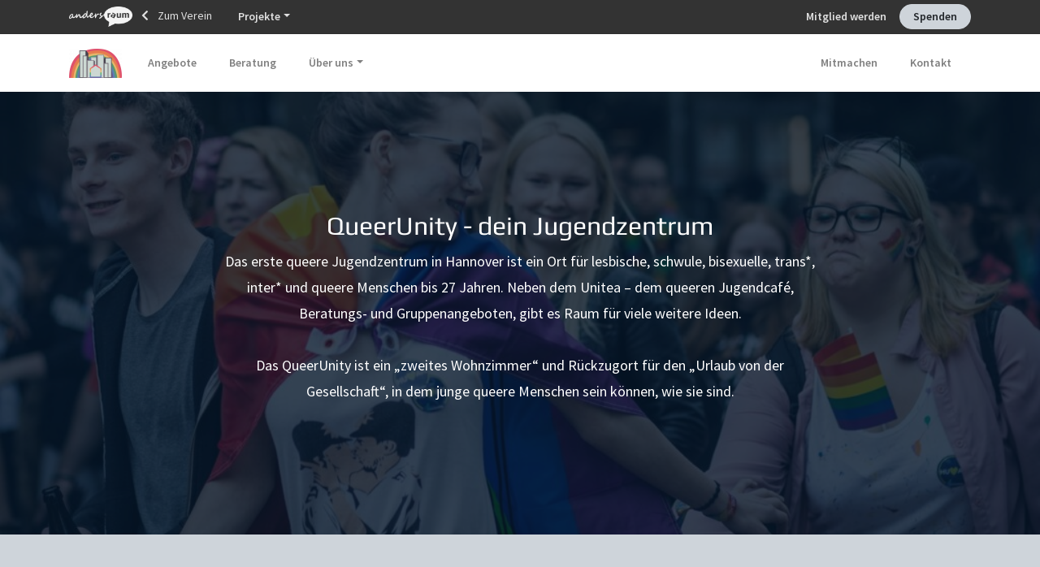

--- FILE ---
content_type: text/html; charset=UTF-8
request_url: https://www.queerunity.de/instagram/
body_size: 6664
content:
<!DOCTYPE html><html
lang=de><head><meta
charset="UTF-8"><meta
name="viewport" content="width=device-width, initial-scale=1"><link
rel=profile href=https://gmpg.org/xfn/11><link
rel=apple-touch-icon sizes=180x180 href="https://www.queerunity.de/img/sites/5/2020/04/queerunity-favicon-transparent.png?bg=white&w=180&h=180&fit=crop&border=10%2Cwhite%2Cshrink&s=9462d0c22c16557c8a889adb6f306bd8"><link
rel=icon type=image/png sizes=32x32 href="https://www.queerunity.de/img/sites/5/2020/04/queerunity-favicon-transparent.png?w=32&h=32&fit=crop&s=f5206a716493603442fc15aad286f404"><link
rel=icon type=image/png sizes=16x16 href="https://www.queerunity.de/img/sites/5/2020/04/queerunity-favicon-transparent.png?w=16&h=16&fit=crop&s=5139186d66d09a38d7bb064a350300f1"><meta
property="og:site_name" content="QueerUnity"><meta
property="og:url" content="https://www.queerunity.de/instagram"><meta
property="og:locale" content="de_DE"><meta
property="og:type" content="website"><meta
property="og:title" content="Linktree Instagram"><meta
property="twitter:card" content="summary"><title>Linktree Instagram &#8211; QueerUnity</title><meta
name='robots' content='max-image-preview:large'><link
rel=alternate type=application/rss+xml title="QueerUnity &raquo; Feed" href=https://www.queerunity.de/feed/ ><link
rel=alternate type=application/rss+xml title="QueerUnity &raquo; Kommentar-Feed" href=https://www.queerunity.de/comments/feed/ ><link
rel=alternate title="oEmbed (JSON)" type=application/json+oembed href="https://www.queerunity.de/wp-json/oembed/1.0/embed?url=https%3A%2F%2Fwww.queerunity.de%2Finstagram%2F"><link
rel=alternate title="oEmbed (XML)" type=text/xml+oembed href="https://www.queerunity.de/wp-json/oembed/1.0/embed?url=https%3A%2F%2Fwww.queerunity.de%2Finstagram%2F&#038;format=xml"><style id=wp-img-auto-sizes-contain-inline-css>img:is([sizes=auto i],[sizes^="auto," i]){contain-intrinsic-size:3000px 1500px}</style><style id=classic-theme-styles-inline-css>/*! This file is auto-generated */
.wp-block-button__link{color:#fff;background-color:#32373c;border-radius:9999px;box-shadow:none;text-decoration:none;padding:calc(.667em + 2px) calc(1.333em + 2px);font-size:1.125em}.wp-block-file__button{background:#32373c;color:#fff;text-decoration:none}</style><link
rel=stylesheet id=andersraum-style-css href='https://www.queerunity.de/wp-content/themes/andersraum/dist/css/theme-red.css?ver=1.6' type=text/css media=all><link
rel=stylesheet id=andersraum-fonts-play-css href='https://www.queerunity.de/wp-content/uploads/sites/5/fonts/b7c5bf1f0b2366c60b94322116652bff/font.css?v=1667128955' type=text/css media=all><link
rel=stylesheet id=andersraum-fonts-source-sans-pro-css href='https://www.queerunity.de/wp-content/uploads/sites/5/fonts/4e6d3a5fc971e0a4f679aeb56e412904/font.css?v=1667128955' type=text/css media=all><link
rel=stylesheet id=font-awesome-css href='https://www.queerunity.de/wp-content/themes/andersraum/dist/css/font-awesome.css?ver=6.9' type=text/css media=all><link
rel=stylesheet id=queersnips-fonts-exo2-css href='https://www.queerunity.de/wp-content/uploads/sites/5/fonts/bed97d65a0695064fe5671477f9b4a67/font.css?v=1667128954' type=text/css media=all><link
rel=https://api.w.org/ href=https://www.queerunity.de/wp-json/ ><link
rel=alternate title=JSON type=application/json href=https://www.queerunity.de/wp-json/wp/v2/pages/704><link
rel=EditURI type=application/rsd+xml title=RSD href=https://www.queerunity.de/xmlrpc.php?rsd><meta
name="generator" content="WordPress 6.9"><link
rel=canonical href=https://www.queerunity.de/instagram/ ><link
rel=shortlink href='https://www.queerunity.de/?p=704'><style id=global-styles-inline-css>/*<![CDATA[*/:root{--wp--preset--aspect-ratio--square:1;--wp--preset--aspect-ratio--4-3:4/3;--wp--preset--aspect-ratio--3-4:3/4;--wp--preset--aspect-ratio--3-2:3/2;--wp--preset--aspect-ratio--2-3:2/3;--wp--preset--aspect-ratio--16-9:16/9;--wp--preset--aspect-ratio--9-16:9/16;--wp--preset--color--black:#000;--wp--preset--color--cyan-bluish-gray:#abb8c3;--wp--preset--color--white:#fff;--wp--preset--color--pale-pink:#f78da7;--wp--preset--color--vivid-red:#cf2e2e;--wp--preset--color--luminous-vivid-orange:#ff6900;--wp--preset--color--luminous-vivid-amber:#fcb900;--wp--preset--color--light-green-cyan:#7bdcb5;--wp--preset--color--vivid-green-cyan:#00d084;--wp--preset--color--pale-cyan-blue:#8ed1fc;--wp--preset--color--vivid-cyan-blue:#0693e3;--wp--preset--color--vivid-purple:#9b51e0;--wp--preset--gradient--vivid-cyan-blue-to-vivid-purple:linear-gradient(135deg,rgb(6,147,227) 0%,rgb(155,81,224) 100%);--wp--preset--gradient--light-green-cyan-to-vivid-green-cyan:linear-gradient(135deg,rgb(122,220,180) 0%,rgb(0,208,130) 100%);--wp--preset--gradient--luminous-vivid-amber-to-luminous-vivid-orange:linear-gradient(135deg,rgb(252,185,0) 0%,rgb(255,105,0) 100%);--wp--preset--gradient--luminous-vivid-orange-to-vivid-red:linear-gradient(135deg,rgb(255,105,0) 0%,rgb(207,46,46) 100%);--wp--preset--gradient--very-light-gray-to-cyan-bluish-gray:linear-gradient(135deg,rgb(238,238,238) 0%,rgb(169,184,195) 100%);--wp--preset--gradient--cool-to-warm-spectrum:linear-gradient(135deg,rgb(74,234,220) 0%,rgb(151,120,209) 20%,rgb(207,42,186) 40%,rgb(238,44,130) 60%,rgb(251,105,98) 80%,rgb(254,248,76) 100%);--wp--preset--gradient--blush-light-purple:linear-gradient(135deg,rgb(255,206,236) 0%,rgb(152,150,240) 100%);--wp--preset--gradient--blush-bordeaux:linear-gradient(135deg,rgb(254,205,165) 0%,rgb(254,45,45) 50%,rgb(107,0,62) 100%);--wp--preset--gradient--luminous-dusk:linear-gradient(135deg,rgb(255,203,112) 0%,rgb(199,81,192) 50%,rgb(65,88,208) 100%);--wp--preset--gradient--pale-ocean:linear-gradient(135deg,rgb(255,245,203) 0%,rgb(182,227,212) 50%,rgb(51,167,181) 100%);--wp--preset--gradient--electric-grass:linear-gradient(135deg,rgb(202,248,128) 0%,rgb(113,206,126) 100%);--wp--preset--gradient--midnight:linear-gradient(135deg,rgb(2,3,129) 0%,rgb(40,116,252) 100%);--wp--preset--font-size--small:13px;--wp--preset--font-size--medium:20px;--wp--preset--font-size--large:36px;--wp--preset--font-size--x-large:42px;--wp--preset--spacing--20:0.44rem;--wp--preset--spacing--30:0.67rem;--wp--preset--spacing--40:1rem;--wp--preset--spacing--50:1.5rem;--wp--preset--spacing--60:2.25rem;--wp--preset--spacing--70:3.38rem;--wp--preset--spacing--80:5.06rem;--wp--preset--shadow--natural:6px 6px 9px rgba(0, 0, 0, 0.2);--wp--preset--shadow--deep:12px 12px 50px rgba(0, 0, 0, 0.4);--wp--preset--shadow--sharp:6px 6px 0px rgba(0, 0, 0, 0.2);--wp--preset--shadow--outlined:6px 6px 0px -3px rgb(255, 255, 255), 6px 6px rgb(0, 0, 0);--wp--preset--shadow--crisp:6px 6px 0px rgb(0, 0, 0)}:where(.is-layout-flex){gap:0.5em}:where(.is-layout-grid){gap:0.5em}body .is-layout-flex{display:flex}.is-layout-flex{flex-wrap:wrap;align-items:center}.is-layout-flex>:is(*,div){margin:0}body .is-layout-grid{display:grid}.is-layout-grid>:is(*,div){margin:0}:where(.wp-block-columns.is-layout-flex){gap:2em}:where(.wp-block-columns.is-layout-grid){gap:2em}:where(.wp-block-post-template.is-layout-flex){gap:1.25em}:where(.wp-block-post-template.is-layout-grid){gap:1.25em}.has-black-color{color:var(--wp--preset--color--black) !important}.has-cyan-bluish-gray-color{color:var(--wp--preset--color--cyan-bluish-gray) !important}.has-white-color{color:var(--wp--preset--color--white) !important}.has-pale-pink-color{color:var(--wp--preset--color--pale-pink) !important}.has-vivid-red-color{color:var(--wp--preset--color--vivid-red) !important}.has-luminous-vivid-orange-color{color:var(--wp--preset--color--luminous-vivid-orange) !important}.has-luminous-vivid-amber-color{color:var(--wp--preset--color--luminous-vivid-amber) !important}.has-light-green-cyan-color{color:var(--wp--preset--color--light-green-cyan) !important}.has-vivid-green-cyan-color{color:var(--wp--preset--color--vivid-green-cyan) !important}.has-pale-cyan-blue-color{color:var(--wp--preset--color--pale-cyan-blue) !important}.has-vivid-cyan-blue-color{color:var(--wp--preset--color--vivid-cyan-blue) !important}.has-vivid-purple-color{color:var(--wp--preset--color--vivid-purple) !important}.has-black-background-color{background-color:var(--wp--preset--color--black) !important}.has-cyan-bluish-gray-background-color{background-color:var(--wp--preset--color--cyan-bluish-gray) !important}.has-white-background-color{background-color:var(--wp--preset--color--white) !important}.has-pale-pink-background-color{background-color:var(--wp--preset--color--pale-pink) !important}.has-vivid-red-background-color{background-color:var(--wp--preset--color--vivid-red) !important}.has-luminous-vivid-orange-background-color{background-color:var(--wp--preset--color--luminous-vivid-orange) !important}.has-luminous-vivid-amber-background-color{background-color:var(--wp--preset--color--luminous-vivid-amber) !important}.has-light-green-cyan-background-color{background-color:var(--wp--preset--color--light-green-cyan) !important}.has-vivid-green-cyan-background-color{background-color:var(--wp--preset--color--vivid-green-cyan) !important}.has-pale-cyan-blue-background-color{background-color:var(--wp--preset--color--pale-cyan-blue) !important}.has-vivid-cyan-blue-background-color{background-color:var(--wp--preset--color--vivid-cyan-blue) !important}.has-vivid-purple-background-color{background-color:var(--wp--preset--color--vivid-purple) !important}.has-black-border-color{border-color:var(--wp--preset--color--black) !important}.has-cyan-bluish-gray-border-color{border-color:var(--wp--preset--color--cyan-bluish-gray) !important}.has-white-border-color{border-color:var(--wp--preset--color--white) !important}.has-pale-pink-border-color{border-color:var(--wp--preset--color--pale-pink) !important}.has-vivid-red-border-color{border-color:var(--wp--preset--color--vivid-red) !important}.has-luminous-vivid-orange-border-color{border-color:var(--wp--preset--color--luminous-vivid-orange) !important}.has-luminous-vivid-amber-border-color{border-color:var(--wp--preset--color--luminous-vivid-amber) !important}.has-light-green-cyan-border-color{border-color:var(--wp--preset--color--light-green-cyan) !important}.has-vivid-green-cyan-border-color{border-color:var(--wp--preset--color--vivid-green-cyan) !important}.has-pale-cyan-blue-border-color{border-color:var(--wp--preset--color--pale-cyan-blue) !important}.has-vivid-cyan-blue-border-color{border-color:var(--wp--preset--color--vivid-cyan-blue) !important}.has-vivid-purple-border-color{border-color:var(--wp--preset--color--vivid-purple) !important}.has-vivid-cyan-blue-to-vivid-purple-gradient-background{background:var(--wp--preset--gradient--vivid-cyan-blue-to-vivid-purple) !important}.has-light-green-cyan-to-vivid-green-cyan-gradient-background{background:var(--wp--preset--gradient--light-green-cyan-to-vivid-green-cyan) !important}.has-luminous-vivid-amber-to-luminous-vivid-orange-gradient-background{background:var(--wp--preset--gradient--luminous-vivid-amber-to-luminous-vivid-orange) !important}.has-luminous-vivid-orange-to-vivid-red-gradient-background{background:var(--wp--preset--gradient--luminous-vivid-orange-to-vivid-red) !important}.has-very-light-gray-to-cyan-bluish-gray-gradient-background{background:var(--wp--preset--gradient--very-light-gray-to-cyan-bluish-gray) !important}.has-cool-to-warm-spectrum-gradient-background{background:var(--wp--preset--gradient--cool-to-warm-spectrum) !important}.has-blush-light-purple-gradient-background{background:var(--wp--preset--gradient--blush-light-purple) !important}.has-blush-bordeaux-gradient-background{background:var(--wp--preset--gradient--blush-bordeaux) !important}.has-luminous-dusk-gradient-background{background:var(--wp--preset--gradient--luminous-dusk) !important}.has-pale-ocean-gradient-background{background:var(--wp--preset--gradient--pale-ocean) !important}.has-electric-grass-gradient-background{background:var(--wp--preset--gradient--electric-grass) !important}.has-midnight-gradient-background{background:var(--wp--preset--gradient--midnight) !important}.has-small-font-size{font-size:var(--wp--preset--font-size--small) !important}.has-medium-font-size{font-size:var(--wp--preset--font-size--medium) !important}.has-large-font-size{font-size:var(--wp--preset--font-size--large) !important}.has-x-large-font-size{font-size:var(--wp--preset--font-size--x-large) !important}/*]]>*/</style></head><body
class="wp-singular page-template-default page page-id-704 wp-embed-responsive wp-theme-andersraum"><div
class=off-canvas-wrapper><div
class=off-canvas-content><header
id=header-main><div
id=navbar-top-main class="navbar-top  navbar-dark bg-dark border-bottom py-1" style="background-color:#333!important;border-color: rgba(0, 0, 0, .08) !important;"><div
class=container><div
class="navbar-nav align-items-center">
<a
href=https://www.andersraum.de class="navbar-text mr-3">
<img
src=https://www.queerunity.de/wp-content/themes/andersraum/img/andersraum-logo-inverted.png alt height=25 class=d-lg-inline-block>
<span
class="fa fa-chevron-left ml-2 mr-lg-2"></span>
Zum Verein
</a><div
class="d-none d-lg-inline-block"><ul
class=nav>
<li
class="nav-item dropdown ml-lg-2">
<a
class="nav-link dropdown-toggle" href=# role=button data-toggle=dropdown aria-haspopup=true aria-expanded=false>Projekte</a><div
class="dropdown-menu dropdown-menu-lg dropdown-menu-arrow py-0"><div
class=list-group>
<a
href=https://www.queeres-zentrum.de class="list-group-item list-group-item-action"><div
class="media d-flex align-items-center">
<img
srcset="
https://www.queerunity.de/img/2022/08/logo_queeres_zentrum_hannover.png?w=80&dpr=1&s=26864f8eccca4558b1ab27f56f246950 1x,
https://www.queerunity.de/img/2022/08/logo_queeres_zentrum_hannover.png?w=80&dpr=2&s=f034a027c3e087a7887807f048adc6b3 2x
"
src="https://www.queerunity.de/img/2022/08/logo_queeres_zentrum_hannover.png?w=80&dpr=1&s=26864f8eccca4558b1ab27f56f246950"
alt><div
class="media-body ml-3"><h6 class="mb-1">Andersraum</h6><p
class=mb-0>Hannovers queeres Zentrum</p></div></div>
</a>
<a
href=https://www.hannovercsd.de class="list-group-item list-group-item-action"><div
class="media d-flex align-items-center">
<img
srcset="
https://www.queerunity.de/img/2020/04/csd-hannover-logo.png?w=80&dpr=1&s=7553bab3650e36f73012e08fa7bc27b4 1x,
https://www.queerunity.de/img/2020/04/csd-hannover-logo.png?w=80&dpr=2&s=22b805a744342eee4643969d75e60fef 2x
"
src="https://www.queerunity.de/img/2020/04/csd-hannover-logo.png?w=80&dpr=1&s=7553bab3650e36f73012e08fa7bc27b4"
alt><div
class="media-body ml-3"><h6 class="mb-1">CSD.Hannover</h6><p
class=mb-0>Hannovers queere Pfingsten</p></div></div>
</a>
<a
href=https://www.queerunity.de class="list-group-item list-group-item-action"><div
class="media d-flex align-items-center">
<img
srcset="
https://www.queerunity.de/img/2020/04/queerunity-logo.png?w=80&dpr=1&s=09e752c5af02eac8a13b16d5268afc0f 1x,
https://www.queerunity.de/img/2020/04/queerunity-logo.png?w=80&dpr=2&s=4544b4b581645ec975916c4fa0ec6166 2x
"
src="https://www.queerunity.de/img/2020/04/queerunity-logo.png?w=80&dpr=1&s=09e752c5af02eac8a13b16d5268afc0f"
alt><div
class="media-body ml-3"><h6 class="mb-1">QueerUnity</h6><p
class=mb-0>Niedersachsens erstes queeres Jugendzentrum in Hannover</p></div></div>
</a>
<a
href=https://www.schlauhannover.de/ class="list-group-item list-group-item-action"><div
class="media d-flex align-items-center">
<img
srcset="
https://www.queerunity.de/img/2021/05/SCHLAU-Hannover.png?w=80&dpr=1&s=b143235236382d37e69dcfa3139a5475 1x,
https://www.queerunity.de/img/2021/05/SCHLAU-Hannover.png?w=80&dpr=2&s=9c9bc115d3cd356870d1b2f13c5003d0 2x
"
src="https://www.queerunity.de/img/2021/05/SCHLAU-Hannover.png?w=80&dpr=1&s=b143235236382d37e69dcfa3139a5475"
alt><div
class="media-body ml-3"><h6 class="mb-1">SCHLAU Hannover</h6><p
class=mb-0>Hannovers Bildungs - und Antidiskriminierungsprojekt</p></div></div>
</a></div></div>  </li></ul></div><div
class=ml-auto><ul
class=nav>
<li
class="nav-item d-none d-lg-flex">
<a
class="nav-link btn-icon" href=https://www.andersraum.de/mitglied-werden/ >
<span
class=btn-inner--text>Mitglied werden</span>
</a>
</li>
<li
class="nav-item ">
<a
class="btn btn-sm btn-light btn-circle btn-icon d-lg-inline-flex py-1" href=https://www.andersraum.de/spenden/ >
<span
class=btn-inner--text>Spenden</span>
</a>
</li></ul></div></div></div></div><nav
class="navbar navbar-main navbar-expand-lg navbar-light bg-white" id=navbar-main style=background-color:white!important><div
class=container>
<a
class=navbar-brand href=https://www.queerunity.de>
<img
srcset="
https://www.queerunity.de/img/sites/5/2020/04/queerunity-logo-ohne-schriftzug.png?w=200&h=36&dpr=1&s=b8c2077175d0f6a1df994ad2be20622d 1x,
https://www.queerunity.de/img/sites/5/2020/04/queerunity-logo-ohne-schriftzug.png?w=200&h=36&dpr=2&s=08b6fbec706724bb6e474bdbc5f7fd89  2x"
src="https://www.queerunity.de/img/sites/5/2020/04/queerunity-logo-ohne-schriftzug.png?w=200&h=36&dpr=1&s=b8c2077175d0f6a1df994ad2be20622d"
alt>
</a>
<button
class="navbar-toggler off-canvas-toggle__right" type=button>
<span
class=navbar-toggler-icon></span>
</button><div
class="collapse navbar-collapse" id=navbar-main-collapse><ul
class="navbar-nav align-items-lg-center">
<li
class=nav-item>
<a
class=nav-link href=https://www.queerunity.de/angebot/ role=button>Angebote</a>
</li>
<li
class=nav-item>
<a
class=nav-link href=https://www.queerunity.de/beratung/ role=button>Beratung</a>
</li>
<li
class="nav-item dropdown">
<a
class="nav-link dropdown-toggle" href=https://www.queerunity.de/category/allgemein/ role=button data-toggle=dropdown aria-haspopup=true aria-expanded=false>Über uns</a><div
class=dropdown-menu>
<a
class=dropdown-item href=https://www.queerunity.de/unsere-raeume/ >Unsere Räume</a>
<a
class=dropdown-item href=https://www.queerunity.de/gruendungsprozess/ >Gründungsprozess</a>
<a
class=dropdown-item href=https://www.queerunity.de/situation-queerer-jugendlicher/ >Warum ein queeres Jugendzentrum?</a></div>
</li></ul><ul
class="navbar-nav align-items-lg-center ml-lg-auto">
<li
class=nav-item>
<a
class=nav-link href=https://www.queerunity.de/mitmachen/ role=button>Mitmachen</a>
</li>
<li
class=nav-item>
<a
class=nav-link href=https://www.queerunity.de/kontakt/ role=button>Kontakt</a>
</li></ul></div></div></nav></header><main><section
class="slice slice-lg bg-cover bg-size--cover" style="background-image: url('https://www.queerunity.de/wp-content/uploads/sites/5/2019/10/a3009k-1024x679.jpg'); background-position: center center;"><div
class="mask bg-dark opacity-8"></div><div
class=container><div
class="row justify-content-center"><div
class="col-lg-8 py-5"><div
class=text-center><h2 class="heading display-5 text-white mb-2">QueerUnity - dein Jugendzentrum</h2><p
class="lead text-white lh-180">Das erste queere Jugendzentrum in Hannover ist ein Ort für lesbische, schwule, bisexuelle, trans*, inter* und queere Menschen bis 27 Jahren. Neben dem Unitea – dem queeren Jugendcafé, Beratungs- und Gruppenangeboten, gibt es Raum für viele weitere Ideen.<br>
<br>
Das QueerUnity ist ein „zweites Wohnzimmer“ und Rückzugort für den „Urlaub von der Gesellschaft“, in dem junge queere Menschen sein können, wie sie sind.</p></div></div></div></div></section><section
class="slice slice-sm bg-light"><div
class=container><div
class=row><div
class="col-sm-12 "><ul
class="list-unstyled d-flex flex-column flex-md-row mb-0"></ul></div></div></div></section></main><footer
class="footer footer-dark bg-dark" style="
background-image: url('https://www.queerunity.de/wp-content/themes/andersraum/img/svg/footer.svg')!important;
background-repeat: no-repeat!important;
background-position-y: bottom!important;
background-size: 100% 6px!important;"><div
class=container><div
class="row pt-sm "><div
class="col-12 col-lg-6"><div
class="row mb-sm"><div
class=col-4><h6 class="heading mb-3">QueerUnity</h6>
Königsworther Str. 13<br>
30167 Hannover</div><div
class=col-8><h6 class="heading mb-3">Kontakt</h6><div
class>
<i
class="fa fa-phone fa-fw mr-2"></i> Tel.:	<a
href=tel:+4951134001347>
0511 3400 1347	</a></div><div
class>
<i
class="fa fa-at fa-fw mr-2"></i> Email:	<a
href=mailto:queerunity@andersraum.de>
queerunity@andersraum.de	</a></div></div><div
class="col-12 mt-sm"><h6 class="heading mb-3">Bürozeiten &amp; Erreichbarkeit</h6><p><a
href=https://www.queerunity.de/kontakt/ >Erfahre mehr über unsere Bürozeiten und Erreichbarkeit.</a></p></div></div></div><div
class="col-12 col-lg-6"><div
class=mb-sm><h6 class="heading mb-sm">Gefördert von:</h6><div
class="d-inline-block p-2">
<img
srcset="
https://www.queerunity.de/img/sites/5/2019/06/logo_lhh_inverted.png?h=60&dpr=1&s=6c786219e6069038a7dce7df5d6c8eea 1x,
https://www.queerunity.de/img/sites/5/2019/06/logo_lhh_inverted.png?h=60&dpr=2&s=b926867e2a80087028d57b4e686b1fbd 2x"
src="https://www.queerunity.de/img/sites/5/2019/06/logo_lhh_inverted.png?h=60&dpr=1&s=6c786219e6069038a7dce7df5d6c8eea"
alt="Landeshauptstadt Hannover"></div><div
class="d-inline-block p-2">
<img
srcset="
https://www.queerunity.de/img/sites/5/2025/11/11.03.09-2023080790-RH_BW_W-scaled.png?h=60&dpr=1&s=ada9e4bf17b1871a813efa99b23da9cf 1x,
https://www.queerunity.de/img/sites/5/2025/11/11.03.09-2023080790-RH_BW_W-scaled.png?h=60&dpr=2&s=e83c9f69ca52b0447bf75b6e62055a36 2x"
src="https://www.queerunity.de/img/sites/5/2025/11/11.03.09-2023080790-RH_BW_W-scaled.png?h=60&dpr=1&s=ada9e4bf17b1871a813efa99b23da9cf"
alt="Region Hannover"></div><div
class="d-inline-block p-2">
<img
srcset="
https://www.queerunity.de/img/sites/5/2020/03/qnn_logo_cmyk.png?h=60&dpr=1&s=f333139e844cfdc14fc563c2a6d232f5 1x,
https://www.queerunity.de/img/sites/5/2020/03/qnn_logo_cmyk.png?h=60&dpr=2&s=fd898090dc019a404a349ec25abdf4a2 2x"
src="https://www.queerunity.de/img/sites/5/2020/03/qnn_logo_cmyk.png?h=60&dpr=1&s=f333139e844cfdc14fc563c2a6d232f5"
alt=QNN></div><div
class="d-inline-block p-2">
<img
srcset="
https://www.queerunity.de/img/sites/5/2022/03/Foerderlogo-MS-invertiert.png?h=60&dpr=1&s=60cc449903e607e03ed39e218dcf5bbc 1x,
https://www.queerunity.de/img/sites/5/2022/03/Foerderlogo-MS-invertiert.png?h=60&dpr=2&s=c587e98fb406e587926b1e27c9e73097 2x"
src="https://www.queerunity.de/img/sites/5/2022/03/Foerderlogo-MS-invertiert.png?h=60&dpr=1&s=60cc449903e607e03ed39e218dcf5bbc"
alt=Land></div><div
class="d-inline-block p-2">
<img
srcset="
https://www.queerunity.de/img/sites/5/2024/06/AM_Foerder_Logo_CMYK.jpg?h=60&dpr=1&s=4886d1a02e363dbbfc038bc17e0c39d4 1x,
https://www.queerunity.de/img/sites/5/2024/06/AM_Foerder_Logo_CMYK.jpg?h=60&dpr=2&s=f88631eda31e9a4ed47ab61bc4361907 2x"
src="https://www.queerunity.de/img/sites/5/2024/06/AM_Foerder_Logo_CMYK.jpg?h=60&dpr=1&s=4886d1a02e363dbbfc038bc17e0c39d4"
alt="Aktion Mensch"></div></div></div></div><div
class="row align-items-center justify-content-md-between py-4 mt-4 delimiter-top"><div
class=col-md-6><div
class="copyright text-sm font-weight-bold text-center text-md-left">
&copy; 2025 - Ein Projekt des <a
href=https://andersraum.de class=font-weight-bold>Andersraum e.V.</a>
<br>
<a
href=https://www.andersraum.de/impressum/ >Impressum</a>
<span
class=mx-2>|</span>
<a
href=https://www.andersraum.de/datenschutz/ >Datenschutz</a></div></div><div
class=col-md-6><ul
class="nav justify-content-center justify-content-md-end mt-3 mt-md-0">
<li
class=nav-item>
<a
class=nav-link href=https://www.fb.com/queerunity target=_blank>
<i
class="fab fa-fw fab fa-facebook mr-1"></i> Facebook </a>
</li>
<li
class=nav-item>
<a
class=nav-link href=https://www.instagram.com/queerunity/ target=_blank>
<i
class="fab fa-fw fab fa-instagram mr-1"></i> Instagram </a>
</li></ul></div></div></div></footer></div><div
class="off-canvas off-canvas-right"><div
class="drilldown-root menu-primary"><div
class="drilldown-menu drilldown-menu--active"><header
class=menu-header><h2 class="menu-header__title menu-header__main-title">MENÜ</h2>
<button
class=drilldown-menu__close><i
class="fa fa-times"></i></button></header><ul
class=menu-items>
<li>
<a
href=https://www.queerunity.de/angebot/ class=menu-item__link>Angebote</a>
</li>
<li>
<a
href=https://www.queerunity.de/beratung/ class=menu-item__link>Beratung</a>
</li>
<li>
<a
href=https://www.queerunity.de/category/allgemein/ class="drilldown-menu-item__link drilldown-menu-item--has-submenu">Über uns</a><div
class="drilldown-menu "><header
class=menu-header>
<button
class=drilldown-menu__back><i
class="fa fa-arrow-left"></i></button><h2 class="menu-header__title">Über uns</h2></header><ul
class=menu-items>
<li><a
href=https://www.queerunity.de/unsere-raeume/ class=menu-item__link>Unsere Räume</a></li>
<li><a
href=https://www.queerunity.de/gruendungsprozess/ class=menu-item__link>Gründungsprozess</a></li>
<li><a
href=https://www.queerunity.de/situation-queerer-jugendlicher/ class=menu-item__link>Warum ein queeres Jugendzentrum?</a></li></ul></div>
</li>
<li>
<a
href=https://www.queerunity.de/mitmachen/ class=menu-item__link>Mitmachen</a>
</li>
<li>
<a
href=https://www.queerunity.de/kontakt/ class=menu-item__link>Kontakt</a>
</li></ul></div></div><div
class="drilldown-root menu-secondary"><div
class="drilldown-menu drilldown-menu--active"><ul
class=menu-items>
<li>
<a
href=https://wp.andersraum.de class=menu-item__link>Zum Verein</a>
</li>
<li>
<a
href class="drilldown-menu-item__link drilldown-menu-item--has-submenu">Projekte</a><div
class=drilldown-menu><header
class=menu-header>
<button
class=drilldown-menu__back><i
class="fa fa-arrow-left"></i></button><h2 class="menu-header__title">Projekte</h2></header><ul
class=menu-items>
<li><a
href=https://www.queeres-zentrum.de class=menu-item__link>Andersraum</a></li>
<li><a
href=https://www.hannovercsd.de class=menu-item__link>CSD.Hannover</a></li>
<li><a
href=https://www.queerunity.de class=menu-item__link>QueerUnity</a></li>
<li><a
href=https://www.schlauhannover.de/ class=menu-item__link>SCHLAU Hannover</a></li></ul></div>
</li>
<li>
<a
href=https://www.andersraum.de/mitglied-werden/ class=menu-item__link>
Mitglied werden </a>
</li>
<li>
<a
href=https://www.andersraum.de/spenden/ class=menu-item__link>
Spenden </a>
</li></ul></div></div></div><div
class="off-canvas off-canvas-left"></div></div><div
class=off-canvas-overlay></div> <script type=speculationrules>{"prefetch":[{"source":"document","where":{"and":[{"href_matches":"/*"},{"not":{"href_matches":["/wp-*.php","/wp-admin/*","/wp-content/uploads/sites/5/*","/wp-content/*","/wp-content/plugins/*","/wp-content/themes/andersraum/*","/*\\?(.+)"]}},{"not":{"selector_matches":"a[rel~=\"nofollow\"]"}},{"not":{"selector_matches":".no-prefetch, .no-prefetch a"}}]},"eagerness":"conservative"}]}</script>  <script>var _paq = window._paq || [];
  /* tracker methods like "setCustomDimension" should be called before "trackPageView" */
  _paq.push(['disableCookies']);
  _paq.push(['trackPageView']);
  _paq.push(['enableLinkTracking']);
  (function() {
    var u="https://matomo.andersraum.de/";
    _paq.push(['setTrackerUrl', u+'matomo.php']);
    _paq.push(['setSiteId', '16']);
    var d=document, g=d.createElement('script'), s=d.getElementsByTagName('script')[0];
    g.type='text/javascript'; g.async=true; g.defer=true; g.src=u+'matomo.js'; s.parentNode.insertBefore(g,s);
  })();</script> <noscript><p><img
src="https://matomo.andersraum.de/matomo.php?idsite=16&amp;rec=1" style=border:0; alt></p></noscript>
<script src=https://www.queerunity.de/wp-content/themes/andersraum/dist/js/manifest.js id=andersraum-manifest-js></script> <script src=https://www.queerunity.de/wp-content/themes/andersraum/dist/js/vendor.js id=andersraum-vendor-js></script> <script src=https://www.queerunity.de/wp-content/themes/andersraum/dist/js/theme.js id=andersraum-theme-js></script> </body></html>

--- FILE ---
content_type: text/css
request_url: https://www.queerunity.de/wp-content/uploads/sites/5/fonts/b7c5bf1f0b2366c60b94322116652bff/font.css?v=1667128955
body_size: 574
content:
/*
 * Font file created by Local Google Fonts 0.19
 * Created: Sun, 30 Oct 2022 11:22:35 +0000
 * Handle: andersraum-fonts-play
 * Original URL: //fonts.googleapis.com/css?family=Play%3A400%2C600%2C700
*/

/* cyrillic-ext */
@font-face {
  font-family: 'Play';
  font-style: normal;
  font-weight: 400;
  src: url(https://www.queerunity.de/wp-content/uploads/sites/5/fonts/b7c5bf1f0b2366c60b94322116652bff/play-cyrillic-ext-v17-normal-400.woff2?c=1667128955) format('woff2');
  unicode-range: U+0460-052F, U+1C80-1C88, U+20B4, U+2DE0-2DFF, U+A640-A69F, U+FE2E-FE2F;
}
/* cyrillic */
@font-face {
  font-family: 'Play';
  font-style: normal;
  font-weight: 400;
  src: url(https://www.queerunity.de/wp-content/uploads/sites/5/fonts/b7c5bf1f0b2366c60b94322116652bff/play-cyrillic-v17-normal-400.woff2?c=1667128955) format('woff2');
  unicode-range: U+0301, U+0400-045F, U+0490-0491, U+04B0-04B1, U+2116;
}
/* greek */
@font-face {
  font-family: 'Play';
  font-style: normal;
  font-weight: 400;
  src: url(https://www.queerunity.de/wp-content/uploads/sites/5/fonts/b7c5bf1f0b2366c60b94322116652bff/play-greek-v17-normal-400.woff2?c=1667128955) format('woff2');
  unicode-range: U+0370-03FF;
}
/* vietnamese */
@font-face {
  font-family: 'Play';
  font-style: normal;
  font-weight: 400;
  src: url(https://www.queerunity.de/wp-content/uploads/sites/5/fonts/b7c5bf1f0b2366c60b94322116652bff/play-vietnamese-v17-normal-400.woff2?c=1667128955) format('woff2');
  unicode-range: U+0102-0103, U+0110-0111, U+0128-0129, U+0168-0169, U+01A0-01A1, U+01AF-01B0, U+1EA0-1EF9, U+20AB;
}
/* latin-ext */
@font-face {
  font-family: 'Play';
  font-style: normal;
  font-weight: 400;
  src: url(https://www.queerunity.de/wp-content/uploads/sites/5/fonts/b7c5bf1f0b2366c60b94322116652bff/play-latin-ext-v17-normal-400.woff2?c=1667128955) format('woff2');
  unicode-range: U+0100-024F, U+0259, U+1E00-1EFF, U+2020, U+20A0-20AB, U+20AD-20CF, U+2113, U+2C60-2C7F, U+A720-A7FF;
}
/* latin */
@font-face {
  font-family: 'Play';
  font-style: normal;
  font-weight: 400;
  src: url(https://www.queerunity.de/wp-content/uploads/sites/5/fonts/b7c5bf1f0b2366c60b94322116652bff/play-latin-v17-normal-400.woff2?c=1667128955) format('woff2');
  unicode-range: U+0000-00FF, U+0131, U+0152-0153, U+02BB-02BC, U+02C6, U+02DA, U+02DC, U+2000-206F, U+2074, U+20AC, U+2122, U+2191, U+2193, U+2212, U+2215, U+FEFF, U+FFFD;
}
/* cyrillic-ext */
@font-face {
  font-family: 'Play';
  font-style: normal;
  font-weight: 700;
  src: url(https://www.queerunity.de/wp-content/uploads/sites/5/fonts/b7c5bf1f0b2366c60b94322116652bff/play-cyrillic-ext-v17-normal-700.woff2?c=1667128955) format('woff2');
  unicode-range: U+0460-052F, U+1C80-1C88, U+20B4, U+2DE0-2DFF, U+A640-A69F, U+FE2E-FE2F;
}
/* cyrillic */
@font-face {
  font-family: 'Play';
  font-style: normal;
  font-weight: 700;
  src: url(https://www.queerunity.de/wp-content/uploads/sites/5/fonts/b7c5bf1f0b2366c60b94322116652bff/play-cyrillic-v17-normal-700.woff2?c=1667128955) format('woff2');
  unicode-range: U+0301, U+0400-045F, U+0490-0491, U+04B0-04B1, U+2116;
}
/* greek */
@font-face {
  font-family: 'Play';
  font-style: normal;
  font-weight: 700;
  src: url(https://www.queerunity.de/wp-content/uploads/sites/5/fonts/b7c5bf1f0b2366c60b94322116652bff/play-greek-v17-normal-700.woff2?c=1667128955) format('woff2');
  unicode-range: U+0370-03FF;
}
/* vietnamese */
@font-face {
  font-family: 'Play';
  font-style: normal;
  font-weight: 700;
  src: url(https://www.queerunity.de/wp-content/uploads/sites/5/fonts/b7c5bf1f0b2366c60b94322116652bff/play-vietnamese-v17-normal-700.woff2?c=1667128955) format('woff2');
  unicode-range: U+0102-0103, U+0110-0111, U+0128-0129, U+0168-0169, U+01A0-01A1, U+01AF-01B0, U+1EA0-1EF9, U+20AB;
}
/* latin-ext */
@font-face {
  font-family: 'Play';
  font-style: normal;
  font-weight: 700;
  src: url(https://www.queerunity.de/wp-content/uploads/sites/5/fonts/b7c5bf1f0b2366c60b94322116652bff/play-latin-ext-v17-normal-700.woff2?c=1667128955) format('woff2');
  unicode-range: U+0100-024F, U+0259, U+1E00-1EFF, U+2020, U+20A0-20AB, U+20AD-20CF, U+2113, U+2C60-2C7F, U+A720-A7FF;
}
/* latin */
@font-face {
  font-family: 'Play';
  font-style: normal;
  font-weight: 700;
  src: url(https://www.queerunity.de/wp-content/uploads/sites/5/fonts/b7c5bf1f0b2366c60b94322116652bff/play-latin-v17-normal-700.woff2?c=1667128955) format('woff2');
  unicode-range: U+0000-00FF, U+0131, U+0152-0153, U+02BB-02BC, U+02C6, U+02DA, U+02DC, U+2000-206F, U+2074, U+20AC, U+2122, U+2191, U+2193, U+2212, U+2215, U+FEFF, U+FFFD;
}


--- FILE ---
content_type: text/css
request_url: https://www.queerunity.de/wp-content/uploads/sites/5/fonts/4e6d3a5fc971e0a4f679aeb56e412904/font.css?v=1667128955
body_size: 694
content:
/*
 * Font file created by Local Google Fonts 0.19
 * Created: Sun, 30 Oct 2022 11:22:34 +0000
 * Handle: andersraum-fonts-source-sans-pro
 * Original URL: //fonts.googleapis.com/css?family=Source+Sans+Pro%3A400%2C600%2C700
*/

/* cyrillic-ext */
@font-face {
  font-family: 'Source Sans Pro';
  font-style: normal;
  font-weight: 400;
  src: url(https://www.queerunity.de/wp-content/uploads/sites/5/fonts/4e6d3a5fc971e0a4f679aeb56e412904/source-sans-pro-cyrillic-ext-v21-normal-400.woff2?c=1667128954) format('woff2');
  unicode-range: U+0460-052F, U+1C80-1C88, U+20B4, U+2DE0-2DFF, U+A640-A69F, U+FE2E-FE2F;
}
/* cyrillic */
@font-face {
  font-family: 'Source Sans Pro';
  font-style: normal;
  font-weight: 400;
  src: url(https://www.queerunity.de/wp-content/uploads/sites/5/fonts/4e6d3a5fc971e0a4f679aeb56e412904/source-sans-pro-cyrillic-v21-normal-400.woff2?c=1667128954) format('woff2');
  unicode-range: U+0301, U+0400-045F, U+0490-0491, U+04B0-04B1, U+2116;
}
/* greek-ext */
@font-face {
  font-family: 'Source Sans Pro';
  font-style: normal;
  font-weight: 400;
  src: url(https://www.queerunity.de/wp-content/uploads/sites/5/fonts/4e6d3a5fc971e0a4f679aeb56e412904/source-sans-pro-greek-ext-v21-normal-400.woff2?c=1667128954) format('woff2');
  unicode-range: U+1F00-1FFF;
}
/* greek */
@font-face {
  font-family: 'Source Sans Pro';
  font-style: normal;
  font-weight: 400;
  src: url(https://www.queerunity.de/wp-content/uploads/sites/5/fonts/4e6d3a5fc971e0a4f679aeb56e412904/source-sans-pro-greek-v21-normal-400.woff2?c=1667128954) format('woff2');
  unicode-range: U+0370-03FF;
}
/* vietnamese */
@font-face {
  font-family: 'Source Sans Pro';
  font-style: normal;
  font-weight: 400;
  src: url(https://www.queerunity.de/wp-content/uploads/sites/5/fonts/4e6d3a5fc971e0a4f679aeb56e412904/source-sans-pro-vietnamese-v21-normal-400.woff2?c=1667128954) format('woff2');
  unicode-range: U+0102-0103, U+0110-0111, U+0128-0129, U+0168-0169, U+01A0-01A1, U+01AF-01B0, U+1EA0-1EF9, U+20AB;
}
/* latin-ext */
@font-face {
  font-family: 'Source Sans Pro';
  font-style: normal;
  font-weight: 400;
  src: url(https://www.queerunity.de/wp-content/uploads/sites/5/fonts/4e6d3a5fc971e0a4f679aeb56e412904/source-sans-pro-latin-ext-v21-normal-400.woff2?c=1667128954) format('woff2');
  unicode-range: U+0100-024F, U+0259, U+1E00-1EFF, U+2020, U+20A0-20AB, U+20AD-20CF, U+2113, U+2C60-2C7F, U+A720-A7FF;
}
/* latin */
@font-face {
  font-family: 'Source Sans Pro';
  font-style: normal;
  font-weight: 400;
  src: url(https://www.queerunity.de/wp-content/uploads/sites/5/fonts/4e6d3a5fc971e0a4f679aeb56e412904/source-sans-pro-latin-v21-normal-400.woff2?c=1667128954) format('woff2');
  unicode-range: U+0000-00FF, U+0131, U+0152-0153, U+02BB-02BC, U+02C6, U+02DA, U+02DC, U+2000-206F, U+2074, U+20AC, U+2122, U+2191, U+2193, U+2212, U+2215, U+FEFF, U+FFFD;
}
/* cyrillic-ext */
@font-face {
  font-family: 'Source Sans Pro';
  font-style: normal;
  font-weight: 600;
  src: url(https://www.queerunity.de/wp-content/uploads/sites/5/fonts/4e6d3a5fc971e0a4f679aeb56e412904/source-sans-pro-cyrillic-ext-v21-normal-600.woff2?c=1667128954) format('woff2');
  unicode-range: U+0460-052F, U+1C80-1C88, U+20B4, U+2DE0-2DFF, U+A640-A69F, U+FE2E-FE2F;
}
/* cyrillic */
@font-face {
  font-family: 'Source Sans Pro';
  font-style: normal;
  font-weight: 600;
  src: url(https://www.queerunity.de/wp-content/uploads/sites/5/fonts/4e6d3a5fc971e0a4f679aeb56e412904/source-sans-pro-cyrillic-v21-normal-600.woff2?c=1667128954) format('woff2');
  unicode-range: U+0301, U+0400-045F, U+0490-0491, U+04B0-04B1, U+2116;
}
/* greek-ext */
@font-face {
  font-family: 'Source Sans Pro';
  font-style: normal;
  font-weight: 600;
  src: url(https://www.queerunity.de/wp-content/uploads/sites/5/fonts/4e6d3a5fc971e0a4f679aeb56e412904/source-sans-pro-greek-ext-v21-normal-600.woff2?c=1667128954) format('woff2');
  unicode-range: U+1F00-1FFF;
}
/* greek */
@font-face {
  font-family: 'Source Sans Pro';
  font-style: normal;
  font-weight: 600;
  src: url(https://www.queerunity.de/wp-content/uploads/sites/5/fonts/4e6d3a5fc971e0a4f679aeb56e412904/source-sans-pro-greek-v21-normal-600.woff2?c=1667128954) format('woff2');
  unicode-range: U+0370-03FF;
}
/* vietnamese */
@font-face {
  font-family: 'Source Sans Pro';
  font-style: normal;
  font-weight: 600;
  src: url(https://www.queerunity.de/wp-content/uploads/sites/5/fonts/4e6d3a5fc971e0a4f679aeb56e412904/source-sans-pro-vietnamese-v21-normal-600.woff2?c=1667128954) format('woff2');
  unicode-range: U+0102-0103, U+0110-0111, U+0128-0129, U+0168-0169, U+01A0-01A1, U+01AF-01B0, U+1EA0-1EF9, U+20AB;
}
/* latin-ext */
@font-face {
  font-family: 'Source Sans Pro';
  font-style: normal;
  font-weight: 600;
  src: url(https://www.queerunity.de/wp-content/uploads/sites/5/fonts/4e6d3a5fc971e0a4f679aeb56e412904/source-sans-pro-latin-ext-v21-normal-600.woff2?c=1667128955) format('woff2');
  unicode-range: U+0100-024F, U+0259, U+1E00-1EFF, U+2020, U+20A0-20AB, U+20AD-20CF, U+2113, U+2C60-2C7F, U+A720-A7FF;
}
/* latin */
@font-face {
  font-family: 'Source Sans Pro';
  font-style: normal;
  font-weight: 600;
  src: url(https://www.queerunity.de/wp-content/uploads/sites/5/fonts/4e6d3a5fc971e0a4f679aeb56e412904/source-sans-pro-latin-v21-normal-600.woff2?c=1667128955) format('woff2');
  unicode-range: U+0000-00FF, U+0131, U+0152-0153, U+02BB-02BC, U+02C6, U+02DA, U+02DC, U+2000-206F, U+2074, U+20AC, U+2122, U+2191, U+2193, U+2212, U+2215, U+FEFF, U+FFFD;
}
/* cyrillic-ext */
@font-face {
  font-family: 'Source Sans Pro';
  font-style: normal;
  font-weight: 700;
  src: url(https://www.queerunity.de/wp-content/uploads/sites/5/fonts/4e6d3a5fc971e0a4f679aeb56e412904/source-sans-pro-cyrillic-ext-v21-normal-700.woff2?c=1667128955) format('woff2');
  unicode-range: U+0460-052F, U+1C80-1C88, U+20B4, U+2DE0-2DFF, U+A640-A69F, U+FE2E-FE2F;
}
/* cyrillic */
@font-face {
  font-family: 'Source Sans Pro';
  font-style: normal;
  font-weight: 700;
  src: url(https://www.queerunity.de/wp-content/uploads/sites/5/fonts/4e6d3a5fc971e0a4f679aeb56e412904/source-sans-pro-cyrillic-v21-normal-700.woff2?c=1667128955) format('woff2');
  unicode-range: U+0301, U+0400-045F, U+0490-0491, U+04B0-04B1, U+2116;
}
/* greek-ext */
@font-face {
  font-family: 'Source Sans Pro';
  font-style: normal;
  font-weight: 700;
  src: url(https://www.queerunity.de/wp-content/uploads/sites/5/fonts/4e6d3a5fc971e0a4f679aeb56e412904/source-sans-pro-greek-ext-v21-normal-700.woff2?c=1667128955) format('woff2');
  unicode-range: U+1F00-1FFF;
}
/* greek */
@font-face {
  font-family: 'Source Sans Pro';
  font-style: normal;
  font-weight: 700;
  src: url(https://www.queerunity.de/wp-content/uploads/sites/5/fonts/4e6d3a5fc971e0a4f679aeb56e412904/source-sans-pro-greek-v21-normal-700.woff2?c=1667128955) format('woff2');
  unicode-range: U+0370-03FF;
}
/* vietnamese */
@font-face {
  font-family: 'Source Sans Pro';
  font-style: normal;
  font-weight: 700;
  src: url(https://www.queerunity.de/wp-content/uploads/sites/5/fonts/4e6d3a5fc971e0a4f679aeb56e412904/source-sans-pro-vietnamese-v21-normal-700.woff2?c=1667128955) format('woff2');
  unicode-range: U+0102-0103, U+0110-0111, U+0128-0129, U+0168-0169, U+01A0-01A1, U+01AF-01B0, U+1EA0-1EF9, U+20AB;
}
/* latin-ext */
@font-face {
  font-family: 'Source Sans Pro';
  font-style: normal;
  font-weight: 700;
  src: url(https://www.queerunity.de/wp-content/uploads/sites/5/fonts/4e6d3a5fc971e0a4f679aeb56e412904/source-sans-pro-latin-ext-v21-normal-700.woff2?c=1667128955) format('woff2');
  unicode-range: U+0100-024F, U+0259, U+1E00-1EFF, U+2020, U+20A0-20AB, U+20AD-20CF, U+2113, U+2C60-2C7F, U+A720-A7FF;
}
/* latin */
@font-face {
  font-family: 'Source Sans Pro';
  font-style: normal;
  font-weight: 700;
  src: url(https://www.queerunity.de/wp-content/uploads/sites/5/fonts/4e6d3a5fc971e0a4f679aeb56e412904/source-sans-pro-latin-v21-normal-700.woff2?c=1667128955) format('woff2');
  unicode-range: U+0000-00FF, U+0131, U+0152-0153, U+02BB-02BC, U+02C6, U+02DA, U+02DC, U+2000-206F, U+2074, U+20AC, U+2122, U+2191, U+2193, U+2212, U+2215, U+FEFF, U+FFFD;
}


--- FILE ---
content_type: text/css
request_url: https://www.queerunity.de/wp-content/uploads/sites/5/fonts/bed97d65a0695064fe5671477f9b4a67/font.css?v=1667128954
body_size: 583
content:
/*
 * Font file created by Local Google Fonts 0.19
 * Created: Sun, 30 Oct 2022 11:22:34 +0000
 * Handle: queersnips-fonts-exo2
 * Original URL: https://fonts.googleapis.com/css2?family=Exo+2%3Awght%40400%3B600%3B900&amp;display=swap
*/

/* cyrillic-ext */
@font-face {
  font-family: 'Exo 2';
  font-style: normal;
  font-weight: 400;
  font-display: swap;
  src: url(https://www.queerunity.de/wp-content/uploads/sites/5/fonts/bed97d65a0695064fe5671477f9b4a67/exo-2-cyrillic-ext-v20-normal-400.woff2?c=1667128954) format('woff2');
  unicode-range: U+0460-052F, U+1C80-1C88, U+20B4, U+2DE0-2DFF, U+A640-A69F, U+FE2E-FE2F;
}
/* cyrillic */
@font-face {
  font-family: 'Exo 2';
  font-style: normal;
  font-weight: 400;
  font-display: swap;
  src: url(https://www.queerunity.de/wp-content/uploads/sites/5/fonts/bed97d65a0695064fe5671477f9b4a67/exo-2-cyrillic-v20-normal-400.woff2?c=1667128954) format('woff2');
  unicode-range: U+0301, U+0400-045F, U+0490-0491, U+04B0-04B1, U+2116;
}
/* vietnamese */
@font-face {
  font-family: 'Exo 2';
  font-style: normal;
  font-weight: 400;
  font-display: swap;
  src: url(https://www.queerunity.de/wp-content/uploads/sites/5/fonts/bed97d65a0695064fe5671477f9b4a67/exo-2-vietnamese-v20-normal-400.woff2?c=1667128954) format('woff2');
  unicode-range: U+0102-0103, U+0110-0111, U+0128-0129, U+0168-0169, U+01A0-01A1, U+01AF-01B0, U+1EA0-1EF9, U+20AB;
}
/* latin-ext */
@font-face {
  font-family: 'Exo 2';
  font-style: normal;
  font-weight: 400;
  font-display: swap;
  src: url(https://www.queerunity.de/wp-content/uploads/sites/5/fonts/bed97d65a0695064fe5671477f9b4a67/exo-2-latin-ext-v20-normal-400.woff2?c=1667128954) format('woff2');
  unicode-range: U+0100-024F, U+0259, U+1E00-1EFF, U+2020, U+20A0-20AB, U+20AD-20CF, U+2113, U+2C60-2C7F, U+A720-A7FF;
}
/* latin */
@font-face {
  font-family: 'Exo 2';
  font-style: normal;
  font-weight: 400;
  font-display: swap;
  src: url(https://www.queerunity.de/wp-content/uploads/sites/5/fonts/bed97d65a0695064fe5671477f9b4a67/exo-2-latin-v20-normal-400.woff2?c=1667128954) format('woff2');
  unicode-range: U+0000-00FF, U+0131, U+0152-0153, U+02BB-02BC, U+02C6, U+02DA, U+02DC, U+2000-206F, U+2074, U+20AC, U+2122, U+2191, U+2193, U+2212, U+2215, U+FEFF, U+FFFD;
}
/* cyrillic-ext */
@font-face {
  font-family: 'Exo 2';
  font-style: normal;
  font-weight: 600;
  font-display: swap;
  src: url(https://www.queerunity.de/wp-content/uploads/sites/5/fonts/bed97d65a0695064fe5671477f9b4a67/exo-2-cyrillic-ext-v20-normal-400.woff2?c=1667128954) format('woff2');
  unicode-range: U+0460-052F, U+1C80-1C88, U+20B4, U+2DE0-2DFF, U+A640-A69F, U+FE2E-FE2F;
}
/* cyrillic */
@font-face {
  font-family: 'Exo 2';
  font-style: normal;
  font-weight: 600;
  font-display: swap;
  src: url(https://www.queerunity.de/wp-content/uploads/sites/5/fonts/bed97d65a0695064fe5671477f9b4a67/exo-2-cyrillic-v20-normal-400.woff2?c=1667128954) format('woff2');
  unicode-range: U+0301, U+0400-045F, U+0490-0491, U+04B0-04B1, U+2116;
}
/* vietnamese */
@font-face {
  font-family: 'Exo 2';
  font-style: normal;
  font-weight: 600;
  font-display: swap;
  src: url(https://www.queerunity.de/wp-content/uploads/sites/5/fonts/bed97d65a0695064fe5671477f9b4a67/exo-2-vietnamese-v20-normal-400.woff2?c=1667128954) format('woff2');
  unicode-range: U+0102-0103, U+0110-0111, U+0128-0129, U+0168-0169, U+01A0-01A1, U+01AF-01B0, U+1EA0-1EF9, U+20AB;
}
/* latin-ext */
@font-face {
  font-family: 'Exo 2';
  font-style: normal;
  font-weight: 600;
  font-display: swap;
  src: url(https://www.queerunity.de/wp-content/uploads/sites/5/fonts/bed97d65a0695064fe5671477f9b4a67/exo-2-latin-ext-v20-normal-400.woff2?c=1667128954) format('woff2');
  unicode-range: U+0100-024F, U+0259, U+1E00-1EFF, U+2020, U+20A0-20AB, U+20AD-20CF, U+2113, U+2C60-2C7F, U+A720-A7FF;
}
/* latin */
@font-face {
  font-family: 'Exo 2';
  font-style: normal;
  font-weight: 600;
  font-display: swap;
  src: url(https://www.queerunity.de/wp-content/uploads/sites/5/fonts/bed97d65a0695064fe5671477f9b4a67/exo-2-latin-v20-normal-400.woff2?c=1667128954) format('woff2');
  unicode-range: U+0000-00FF, U+0131, U+0152-0153, U+02BB-02BC, U+02C6, U+02DA, U+02DC, U+2000-206F, U+2074, U+20AC, U+2122, U+2191, U+2193, U+2212, U+2215, U+FEFF, U+FFFD;
}
/* cyrillic-ext */
@font-face {
  font-family: 'Exo 2';
  font-style: normal;
  font-weight: 900;
  font-display: swap;
  src: url(https://www.queerunity.de/wp-content/uploads/sites/5/fonts/bed97d65a0695064fe5671477f9b4a67/exo-2-cyrillic-ext-v20-normal-400.woff2?c=1667128954) format('woff2');
  unicode-range: U+0460-052F, U+1C80-1C88, U+20B4, U+2DE0-2DFF, U+A640-A69F, U+FE2E-FE2F;
}
/* cyrillic */
@font-face {
  font-family: 'Exo 2';
  font-style: normal;
  font-weight: 900;
  font-display: swap;
  src: url(https://www.queerunity.de/wp-content/uploads/sites/5/fonts/bed97d65a0695064fe5671477f9b4a67/exo-2-cyrillic-v20-normal-400.woff2?c=1667128954) format('woff2');
  unicode-range: U+0301, U+0400-045F, U+0490-0491, U+04B0-04B1, U+2116;
}
/* vietnamese */
@font-face {
  font-family: 'Exo 2';
  font-style: normal;
  font-weight: 900;
  font-display: swap;
  src: url(https://www.queerunity.de/wp-content/uploads/sites/5/fonts/bed97d65a0695064fe5671477f9b4a67/exo-2-vietnamese-v20-normal-400.woff2?c=1667128954) format('woff2');
  unicode-range: U+0102-0103, U+0110-0111, U+0128-0129, U+0168-0169, U+01A0-01A1, U+01AF-01B0, U+1EA0-1EF9, U+20AB;
}
/* latin-ext */
@font-face {
  font-family: 'Exo 2';
  font-style: normal;
  font-weight: 900;
  font-display: swap;
  src: url(https://www.queerunity.de/wp-content/uploads/sites/5/fonts/bed97d65a0695064fe5671477f9b4a67/exo-2-latin-ext-v20-normal-400.woff2?c=1667128954) format('woff2');
  unicode-range: U+0100-024F, U+0259, U+1E00-1EFF, U+2020, U+20A0-20AB, U+20AD-20CF, U+2113, U+2C60-2C7F, U+A720-A7FF;
}
/* latin */
@font-face {
  font-family: 'Exo 2';
  font-style: normal;
  font-weight: 900;
  font-display: swap;
  src: url(https://www.queerunity.de/wp-content/uploads/sites/5/fonts/bed97d65a0695064fe5671477f9b4a67/exo-2-latin-v20-normal-400.woff2?c=1667128954) format('woff2');
  unicode-range: U+0000-00FF, U+0131, U+0152-0153, U+02BB-02BC, U+02C6, U+02DA, U+02DC, U+2000-206F, U+2074, U+20AC, U+2122, U+2191, U+2193, U+2212, U+2215, U+FEFF, U+FFFD;
}


--- FILE ---
content_type: image/svg+xml
request_url: https://www.queerunity.de/wp-content/themes/andersraum/img/svg/footer.svg
body_size: 32
content:
<svg xmlns="http://www.w3.org/2000/svg" xmlns:xlink="http://www.w3.org/1999/xlink">
	<rect x="00.00%" width="16.66%"  style="fill:#d41217;" />
	<rect x="16.66%" width="16.66%" style="fill:#ec6708;" />
	<rect x="33.33%" width="16.66%" style="fill:#fbb900;" />
	<rect x="50.00%" width="16.66%" style="fill:#96c11e;" />
	<rect x="66.66%" width="16.66%" style="fill:#009fe3;" />
	<rect x="83.33%" width="16.66%" style="fill:#c8057f;" />  
</svg>